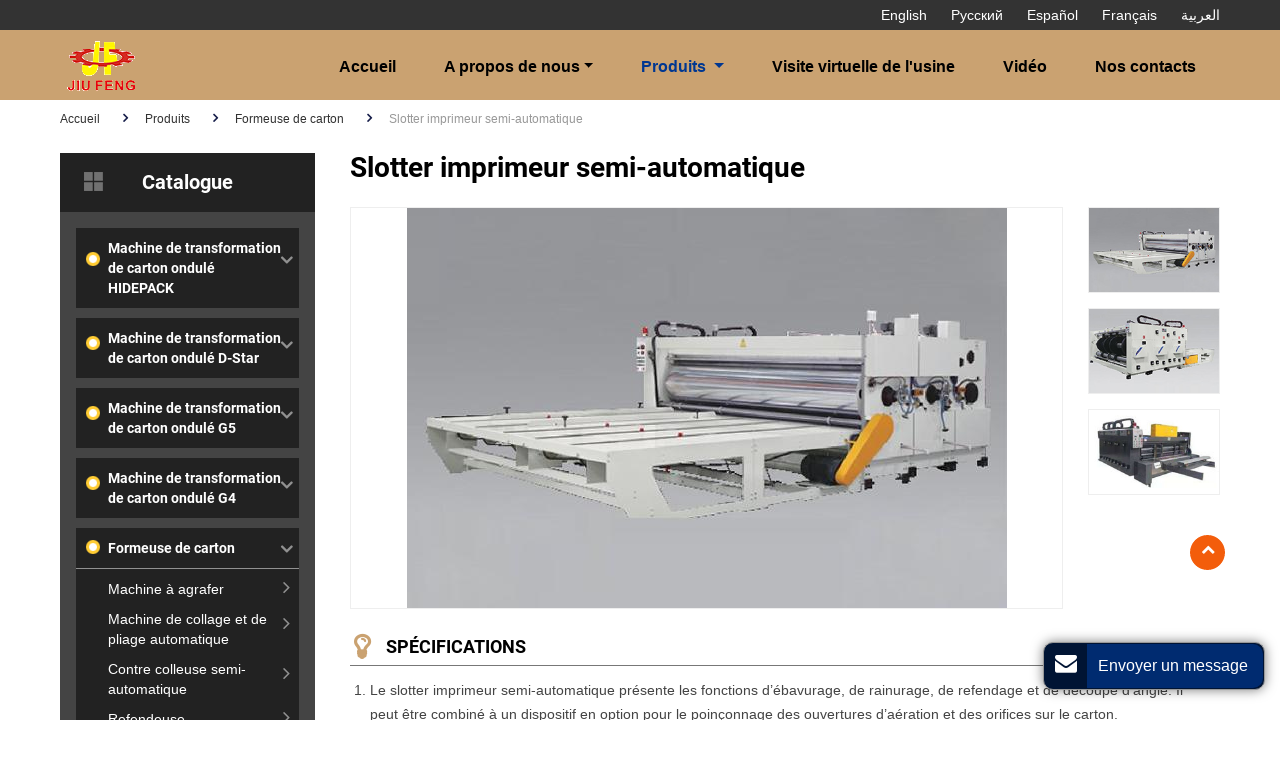

--- FILE ---
content_type: text/html
request_url: http://www.cartonbox-line.fr/5-6-semi-automatic-printer-slotter-machine.html
body_size: 6067
content:
<!doctype html>
<html lang="FR">
<head>
<meta charset="utf-8">
<meta name="viewport" content="width=device-width, initial-scale=1, shrink-to-fit=no">
<meta name="language" content="fr">
<meta name="referrer" content="always"> 
<meta name="viewport" content="width=device-width, initial-scale=1">
<meta property="og:title" content="Slotter imprimeur semi-automatique | Jiufeng" />
<meta property="og:type" content="website" />
<meta property="og:url" content="http://www.cartonbox-line.fr/5-6-semi-automatic-printer-slotter-machine.html" />
<meta property="og:description" content="Le slotter imprimeur semi-automatique présente les fonctions d’ébavurage, rainurage, refendage et découpe d’angle. Il peut être combiné à un dispositif en option pour le poinçonnage des ouvertures d’aération." />
<title>Slotter imprimeur semi-automatique | Jiufeng</title>
<meta name="keywords" content="Slotter imprimeur semi-automatique, Slotter imprimeur, Slotter imprimeur stable, Machine à rainurer et imprimer" />
<meta name="description" content="Le slotter imprimeur semi-automatique présente les fonctions d’ébavurage, rainurage, refendage et découpe d’angle. Il peut être combiné à un dispositif en option pour le poinçonnage des ouvertures d’aération." />
<link rel="alternate" type="application/rss+xml" href="sitemap.xml" />
<link rel="alternate" type="application/rss+xml" href="rss.xml" />
<link type="text/css" href="bootstrap/css/bootstrap.min.css" rel="stylesheet" />
<link type="text/css" href="css/font-awesome.min.css" rel="stylesheet" />
<link type="text/css" href="css/magnific-popup.css" rel="stylesheet" />
<link type="text/css" href="css/responsive.css" rel="stylesheet" />
<link type="text/css" href="css/slider.css" rel="stylesheet" />
<link type="text/css" href="css/mainstyle.css" rel="stylesheet" />
<meta http-equiv="x-dns-prefetch-control" content="on" />
<meta name="format-detection" content="telephone=no"> 
<link rel="dns-prefetch" href="http://etwfr6.com/" />
<link rel="stylesheet" href="http://etwvideofr5.com/js/hls/plyr.css">

<link type="text/css" href="videojs/videocss.css" rel="stylesheet"/>
<link rel="shortcut icon" href="favicon.ico">
</head>
<body>
<div class="clearfix">
<div id="header">  
<div class="header_top">
<div class="content">
<div id="etw_language"></div> 
</div>
<div class="clearfix"></div>
 </div>
<div id="headerin" class="clearfix">  
<div id="etw_logo"><a href="index.html"><img src="images/logo.png" alt="Jiufeng (International) Industry Limited" /></a> </div> 
<div class="navbar-expand-lg navbar-light pull-right navbtn">
<button class="navbar-toggler" type="button" data-toggle="collapse" data-target="#navbarSupportedContent" aria-controls="navbarSupportedContent" aria-expanded="false" aria-label="Toggle navigation"><span class="navbar-toggler-icon"></span> </button>
</div>  
<div class="top-nav">  
        <nav class="navbar navbar-expand-lg navbar-light">
          <div class="collapse navbar-collapse" id="navbarSupportedContent">
            <ul class="navbar-nav">
      <li class="nav-item"><a href="index.html" class="nav-link">Accueil</a></li>    
<li class="nav-item dropdown"><a href="about-us.html" class="nav-link dropdown-toggle" data-toggle="dropdown" role="button">A propos de nous<span class="caret"></span></a>
<ul class="dropdown-menu"> 
<li><a href="history.html" class="dropdown-item">Histoire</a> </li>
</ul>
</li>
      <li class="nav-item active dropdown"><a href="products.html" class="nav-link dropdown-toggle" data-toggle="dropdown" role="button">Produits<span class="caret"></span> </a>
                <div class="dropdown-menu" id="menu-items">
                </div>
              </li>  
<li class="nav-item"><a href="company-tour.html" class="nav-link">Visite virtuelle de l'usine</a></li>
<li class="nav-item"><a href="video.html" class="nav-link">Vidéo</a></li>  
<li class="nav-item"><a href="contact.html" class="nav-link">Nos contacts</a></li> 
            </ul>
          </div>
        </nav> 
    </div>  
    </div>
  <div class="clearfix"></div>
  </div>
  <div class="clearfix"></div>
  <div id="container">   
    <div class="content pb-5"> 
<div id="etw_producttitle" class="pt-2">
 <ul>
 <li><a href="index.html">Accueil</a></li> 
 <li><a href="products.html">Produits</a></li>
<li><a href="5-carton-making-machines.html">Formeuse de carton</a></li>
<li>Slotter imprimeur semi-automatique</li>
 </ul>
</div> 
<div class="clearfix"></div>
<div id="etw_right">
 <div itemscope="" itemtype="http://data-vocabulary.org/Product">
<div class="js-gallery-wrap">
<div itemprop="description">
<content>
<h2 itemprop="name">Slotter imprimeur semi-automatique</h2>  
<figure> 
<div class="left_pic">
<div class="left_pics">
<a href="products/5-6-semi-automatic-printer-slotter-machine_01.jpg" ><img  itemprop="image" src="products/5-6-semi-automatic-printer-slotter-machine_01.jpg"  alt="Slotter imprimeur semi-automatique" /></a>
</div>
<div class="related_pic">
<a href="products/5-6-semi-automatic-printer-slotter-machine_01.jpg"><img itemprop="image" src="products/5-6-semi-automatic-printer-slotter-machine_01s.jpg" alt="Slotter imprimeur semi-automatique" /></a>
<a href="products/5-6-semi-automatic-printer-slotter-machine_02.jpg"><img itemprop="image" src="products/5-6-semi-automatic-printer-slotter-machine_02s.jpg" alt="Slotter imprimeur semi-automatique" /></a> 
<a href="products/5-6-semi-automatic-printer-slotter-machine_03.jpg"><img itemprop="image" src="products/5-6-semi-automatic-printer-slotter-machine_03s.jpg" alt="Slotter imprimeur semi-automatique" /></a>   
</div>  
</div>
</figure>
<div class="clearfix"></div> 
<div class="smalltitle smalltitle1 pt-3">Spécifications</div> 
<ul class="item">
<li>Le slotter imprimeur semi-automatique présente les fonctions d’ébavurage, de rainurage, de refendage et de découpe d’angle. Il peut être combiné à un dispositif en option pour le poinçonnage des ouvertures d’aération et des orifices sur le carton.</li>

<li>Les positions du rouleau d’impression et de la lame de refendage peuvent être ajustées par commande électrique à 360 degrés. L’ajustement est affiché numériquement assurant une haute précision de l’enregistrement. En raison de l’impression et du rainage rapide, la machine offre une haute efficacité d’exploitation tout en évitant le gaspillage. </li>

<li>Le slotter imprimeur peut effectuer simultanément l’ajustement des quatre ensembles de lames de rainage, ce qui économise du temps et augmente la productivité.</li>

<li>Il y a un dispositif de liaison entre le dispositif de rainurage et celui de la refente qui peut être ajusté simultanément pour garantir la précision des deux positions (pas de dislocation) et ainsi réduire le gaspillage.</li>

<li>Nous pouvons utiliser des rouleaux anilox en acier en fonction des exigences du client.</li>

<li>La surface de chaque arbre est meulée par machine de meulage afin d’obtenir une plaque chromée dure et polie.</li>

<li>Lorsque le slotter imprimeur et la plateforme se séparent, les freins pneumatiques garantissent la précision de l’impression.</li>
</ul>
<div class="clearfix"></div>   

<div class="smalltitle smalltitle4">Paramètres</div> 
                 
                 
                  <div class="clear"></div>
                  <div class="table-responsive">
                    <table class="table table-hover table-striped ke-zeroborder">
                      <tr class="top">
                        <td width="60%">Modèle </td> <td>JF1424 </td> </tr> <tr><td >Surface d'impression max (mm) </td> <td >1400*2400 </td> </tr> <tr><td >Surface d'impression min (mm) </td> <td >390*600 </td> </tr> <tr><td >Format max d'alimentation (mm) </td> <td >1400*2550 </td> </tr> <tr><td >Format min d'alimentation (mm) </td> <td >600*510 </td> </tr> <tr><td >Profondeur max de la fente (mm) </td> <td >750 </td> </tr> <tr><td >Vitesse max (pcs/min) </td> <td >70 </td> </tr> <tr><td >Epaisseur du carton (mm) </td> <td >3-11 </td> </tr> </table>
                </div>
                <div class="table-responsive">
                  <table class="table table-hover table-striped ke-zeroborder">
                    <tr class="top">
                      <td width="60%">Modèle </td> <td>JF2436 </td> </tr> <tr><td >Surface d'impression max (mm) </td> <td >2400*3300 </td> </tr> <tr><td >Surface d'impression min (mm) </td> <td >510*850 </td> </tr> <tr><td >Format max d'alimentation (mm) </td> <td >2500*3500 </td> </tr> <tr><td >Format min d'alimentation (mm) </td> <td >600*510 </td> </tr> <tr><td >Profondeur max de la fente (mm) </td> <td >750 </td> </tr> <tr><td >Vitesse max (pcs/min) </td> <td >60 </td> </tr> <tr><td >Epaisseur du carton (mm) </td> <td >3-11 </td> </tr> </table>
                </div>
                <p class="pt-3">En plus de la formeuse de carton ondulé, Jiufeng fournit également le slotter imprimeur semi-automatique de haute efficacité. Notre ligne de production de caisse en carton comprend l’impression du carton ondulé, la découpe du carton, le pliage du carton et le contre collage du carton. Grâce à notre riche expérience dans le secteur, nous sommes capables de fournir aux clients des solutions de traitement de carton de haute qualité et de haute fiabilité.</p>

</content>
<div class="clearfix"></div>
<div id="tags"><div id="tags_title">Tags</div><a class="tags_1">Slotter imprimeur semi-automatique</a><a class="tags_2"> Slotter imprimeur</a><a class="tags_3"> Slotter imprimeur stable</a><a class="tags_4"> Machine à rainurer et imprimer</a></div> 
<div class="clearfix"></div>
<div class="protitle1">Autres équipements pour la production du carton ondulé</div>
<div class="other_pro"> 
                  <ul>  
                <li>
                  <ol>
                    <li class="product_img"><a href="1-1-sheet-feeder.html"><img src="products/1-1-sheet-feeder_01m.jpg" alt="Margeur automatique" /></a></li>
                    <li class="product_con"><a href="1-1-sheet-feeder.html">Margeur automatique</a>  </li>
                  </ol>
                </li>
                <li>
                  <ol>
                    <li class="product_img"><a href="1-2-flexo-printer.html"><img src="products/1-2-flexo-printer_01m.jpg" alt="Flexo Printer" /></a></li>
                    <li class="product_con"><a href="1-2-flexo-printer.html">Flexo Printer</a> </li>
                  </ol>
                </li>
                <li>
                  <ol>
                    <li class="product_img"><a href="1-3-uv-coater-dryer.html"><img src="products/1-3-uv-coater-dryer_01m.jpg" alt="Vernisseuse UV - Sécheur UV" /></a></li>
                    <li class="product_con"><a href="1-3-uv-coater-dryer.html">Vernisseuse UV - Sécheur UV</a>  </li>
                  </ol>
                </li>
                  </ul>
                </div>
</div>
</div>
</div>
</div>
 <div id="etw_sidebar">
 <div class="etw_hometitle">Catalogue</div> 
 <div class="etw_productlist">
 <ul> 
            <li><a href="1-hidepack-corrugated-box-making-machine.html">Machine de transformation de carton ondulé HIDEPACK</a></li>
            <li><a href="2-dstar-corrugated-box-making-machine.html"> Machine de transformation de carton ondulé D-Star  </a>   </li>
            <li><a href="3-g5-corrugated-box-making-machine.html"> Machine de transformation de carton ondulé G5</a>  </li>
            <li><a href="4-g4-corrugated-box-making-machine.html"> Machine de transformation de carton ondulé G4   </a>  </li>
            <li><a href="5-carton-making-machines.html"> Formeuse de carton </a> 
              <ol>
                <li><a href="5-1-carton-stitcher.html">Machine à agrafer</a></li>
                <li><a href="5-7-automatic-folder-gluer-machine.html">Machine de collage et de pliage automatique</a></li>
                <li><a href="5-2-semi-automatic-carton-gluer.html">Contre colleuse semi-automatique</a></li>
                <li><a href="5-3-blade-slitter-scorer.html">Refendeuse</a></li>
                <li><a href="5-4-rotary-slotting-creasing-machine.html">Machine de découpe et de rainage</a></li>
                <li><a href="5-5-flexographic-printing-machine.html">Machine d'impression flexo</a></li>
                <li><a href="5-8-flexo-printer-slotter.html">Slotter imprimeur flexo</a></li>
                <li><a href="5-6-semi-automatic-printer-slotter-machine.html" class="dq">Slotter imprimeur semi-automatique</a></li>
              </ol>
            </li>
          </ul> 
 </div>
<div class="clearfix"></div>
 <div id="etw_form">
              <div id="etw_set_feedback_form">
                <div class="protitle">Formulaire de demande</div>
                <div id="floatchatiframe2011"></div>
              </div>
              
 </div> 
 </div> 
    
    
    
    
    <div class="clearfix"></div> 
    </div> 
    <div class="clearfix"></div> 
    <div class="etw_bottom">
    <div class="content"> 
    <div class="bottomlogo">
    <img src="images/logo_b.png" alt="Jiufeng (International) Industry Limited" />
    <div class="companyname">Jiufeng (International) Industry Limited</div>
    </div>   
   <div class="etw_contactin">
   <p><strong>HK Office:</strong> JIUFENG INTERNATIONAL INDUSRY LIMITED<br>
    Adresse: Rooms 05-15,13A/E., South Tower, World Finance Centre, Harbour City, 17 Canton Road, Tsim Sha Tsui, Kowloon, Hong Kong.</p>
    <p><strong>Usine:</strong> JIUFENG CARTON MACHINERY CO.,LTD<br>
Adresse: 1st Kuishu Road, Xiaoxiang Management, Wanjiang Zone, Dongguan City, Guangdong Province</p>
<p>Tél.:<a href="tel:+86-769-22171998">+86-769-22171998</a><br>

</p>
    
   </div> 
   <div class="etw_productlists">
   <div class="etw_hometitle">Produits</div>
   <ul> 
   <li><a href="1-hidepack-corrugated-box-making-machine.html">Machine de transformation de carton ondulé HIDEPACK </a></li> 
   <li><a href="2-dstar-corrugated-box-making-machine.html">Machine de transformation de carton ondulé D-Star</a></li> 
   <li><a href="3-g5-corrugated-box-making-machine.html">Machine de transformation de carton ondulé G5</a></li> 
   <li><a href="4-g4-corrugated-box-making-machine.html">Machine de transformation de carton ondulé G4</a></li> 
 <li><a href="5-carton-making-machines.html">Formeuse de carton</a></li> 
   </ul>   
   </div> 
    </div>
    <div class="clearfix"></div> 
    </div> 
    <div class="clearfix"></div>   
  </div> 
  <div class="clearfix"></div>
  <div id="footer">   
        <div id="etw_footin">
   <div class="content">  
      <div id="etw_homefooter"><a href="index.html">Accueil</a> <a href="about-us.html">A propos de nous</a> <a href="products.html">Produits</a> <a href="company-tour.html">Visite virtuelle de l'usine</a> <a href="video.html">Vidéo</a>   <a href="contact.html">Nos contacts</a> </div>
  <div class="clearfix"></div>
          <div id="otherlink"></div>
          <div class="clearfix"></div>
          <div id="etw_coper">
            <coperright><a id="coper" title="Supported by ETW International Inc. USA" target="blank" href="https://www.etwinternational.com/">Supported by ETW International Inc. USA</a></coperright>
          </div>
      </div>
    </div>  
    </div>
    </div>  
<script type="text/javascript" src="http://etwfr6.com/public/static/js/jquery-1.10.0.min.js"></script> 
<script type="text/javascript">
var chat_param = new Object();
chat_param.jsqid = 19341; //计数器编号, 务必改成对应客户的计数器号
chat_param.chatid = 6511; //询盘编号, 务必改成对应客户的询盘号
chat_param.lan = 'fr'; //语言
chat_param.ShowFooterIcon = 1; //1, 文字显示方式,不等于1, 图片显示方式
chat_param.hiddenitem = 1; //隐藏部分表单项,1隐藏，0不隐 
chat_param.btncolor = "fff|000|000"; //按钮颜色(字体|背景|边框),颜色不要加#,“|”
chat_param.rssUrl = 'rss.xml'; //RSS链接, 默认为: add/rss
chat_param.sitemapUrl = 'sitemap.html'; //sitemap链接, 默认为: add/sitemap
jQuery(document).ready(function() {
jQuery.getScript('http://etwfr6.com/serverFile/chat/2015/chat.2015.js',function() {
jQuery.getScript('http://etwfr6.com/serverFile/chat/2015/top.2015.js',function() {
etw_init(chat_param);
SetInquiryForm('floatchatiframe2011', '100%', '300');
Get_Google_Analytics('UA-115402538-28');
jQuery.getScript("https://etwinternational.com/public/world/js/etwlanlist.min.js",function() {
chat_param.showimg = 0; //国旗：1:显示,0隐藏
chat_param.showdiv = "etw_language"; //显示的位置，必须是ID
ETWLanList(chat_param);
});
})
})
});
</script> 
<script type="text/javascript" src="bootstrap/js/bootstrap.min.js"></script> 
<script type="text/javascript" src="js/jquery.magnific-popup.min.js"></script>  
<script type="text/javascript" src="http://etwfr6.com/public/static/js/vue.min.js"></script>
<script type="text/javascript" src="http://etwfr6.com/public/static/js/etw_public_data.js"></script> 
<script type="text/javascript" src="http://etwfr6.com/public/static/layer/layer.js"></script> 
<script type="text/javascript" src="http://etwfr6.com/public/static/js/shield.js"></script>
<script>
ETWWebShield(chat_param);
</script><script type="text/javascript">
chat_param.width = 300; //弹出层宽度
chat_param.height = 355; //弹出层高度
Showexhdata(chat_param);
</script>  
<script type="text/javascript" src="js/comm.js"></script>  
<script type="text/javascript" src="http://etwfr6.com/public/static/js/md.js"></script> 
</body>
</html>


--- FILE ---
content_type: text/html; charset=UTF-8
request_url: https://etwinternational.com/index.php?{web/api}/get_lan&chatid=6511&jsqid=19341&callback=LanListdata
body_size: 489
content:
LanListdata({"langlist":[{"website":"cartonbox-line.com","name":"English","img":"us.jpg"},{"website":"cartonbox-line.ru","name":"\u0420\u0443\u0441\u0441\u043a\u0438\u0439","img":"ru.jpg"},{"website":"cartonbox-lines.com","name":"Espa\u00f1ol","img":"ar.gif"},{"website":"cartonbox-line.fr","name":"Fran\u00e7ais","img":"fr.jpg"},{"website":"cartonbox-line.ae","name":"\u0627\u0644\u0639\u0631\u0628\u064a\u0629","img":"ae.jpg"}]})

--- FILE ---
content_type: text/css
request_url: http://www.cartonbox-line.fr/css/responsive.css
body_size: 10309
content:
@charset "utf-8";
@font-face{font-weight:400;font-style:normal;font-family:fontawesome;src:url(//:) format("no404"),url(../font-awesome/fontawesome-webfont.woff) format("woff"),url(../font-awesome/fontawesome-webfont.ttf) format("truetype")}  


@font-face {
  font-family: 'Opensans';
  font-style: normal;
  font-weight: 500;
  src: local('Opensans Semibold'), local('Opensans-Semibold'), url(../font/opensans-semibold.woff2) format('woff2');
  unicode-range: U+0000-00FF, U+0131, U+0152-0153, U+02BB-02BC, U+02C6, U+02DA, U+02DC, U+2000-206F, U+2074, U+20AC, U+2122, U+2191, U+2193, U+2212, U+2215, U+FEFF, U+FFFD;
}


@font-face {
  font-family: 'Opensans';
  font-style: normal;
  font-weight: 700;
  src: local('Opensans Bold'), local('Opensans-Bold'), url(../font/opensans-bold.woff2) format('woff2');
  unicode-range: U+0000-00FF, U+0131, U+0152-0153, U+02BB-02BC, U+02C6, U+02DA, U+02DC, U+2000-206F, U+2074, U+20AC, U+2122, U+2191, U+2193, U+2212, U+2215, U+FEFF, U+FFFD;
}  

@font-face {
  font-family: 'Roboto';
  font-style: normal;
  font-weight: 400;
  src: local('Roboto'), local('Roboto-Regular'), url(../font/roboto-400.woff2) format('woff2');
  unicode-range: U+0000-00FF, U+0131, U+0152-0153, U+02BB-02BC, U+02C6, U+02DA, U+02DC, U+2000-206F, U+2074, U+20AC, U+2122, U+2191, U+2193, U+2212, U+2215, U+FEFF, U+FFFD;
} 

@font-face {
  font-family: 'Roboto';
  font-style: normal;
  font-weight: 700;
  src: local('Roboto Bold'), local('Roboto-Bold'), url(../font/roboto-700.woff2) format('woff2');
  unicode-range: U+0000-00FF, U+0131, U+0152-0153, U+02BB-02BC, U+02C6, U+02DA, U+02DC, U+2000-206F, U+2074, U+20AC, U+2122, U+2191, U+2193, U+2212, U+2215, U+FEFF, U+FFFD;
}


/*basic*/
img,object{max-width:100%}
img{-ms-interpolation-mode:bicubic;border:0}
*{margin:0;padding:0}
li,ol,ul{list-style:none}
strong{font-weight:700; font-size:0.875rem; color:#474747}
p{margin:0;padding:0 0 0.875rem}
a.links{color:#01538d; font-style:italic; text-decoration:underline;}
a.links:hover{text-decoration:none;} 
a.links1{padding-left:0.2rem; text-decoration:underline; color:#9bc150;}

body{font-family:Arial, Helvetica, sans-serif; color:#444; font-size:0.875rem;  line-height:1.4rem;  font-weight:400;}
hr{border-top:1px #eee solid; margin:2rem 0 2rem 0}
.table{margin:5px 0 0;width:100%; margin-bottom:0.75rem;}
.table-responsive{margin:0.5rem 0 0 0}
table,td{border:1px solid #999!important;}
.table>tbody>tr{background-color:#fff}
.table>tbody>tr.top td{ background:#caa271 !important; color:#fff; font-weight:bold}
.table>tbody>tr:nth-of-type(odd){background-color:#fff}
.table-hover>tbody>tr:hover,.table>tbody>tr:nth-of-type(odd):hover{background-color:#fff}  
.table>tbody>tr>td{vertical-align:middle;padding:10px;font-size:14px;line-height:22px;  color:#474747}   
h2,.etw_hometitle{padding:0;font-size:1.75rem; line-height:1.875rem; color:#000;  margin:0 0  1.5rem 0; font-family: 'Roboto';  font-weight: 700;}   
.etw_hometitle{ margin-bottom:0}
h3{font-size:1rem; color:#999; padding:0; margin:-1rem 0 1rem 0; }

inquiry,u.inquiry{text-decoration: none; color:#666;}
u.inquiry:after{content:"INQUIRY"; display:inline-block;background:#666; color:#fff;text-align: center;line-height: 1;padding:4px 10px;font-size:12px;  float:left; width:75px}
u.inquiry:hover:after{background:#ba0411; color:#fff;} 
#etw_top{position:fixed;width:35px;height:35px;right:55px;bottom:150px;text-align:center; background:#f35d0b;z-index:100;cursor:pointer; color:#fff; font-weight:700; line-height:28px; border-radius:50%}
#etw_top a{color:#fff} 
#etw_top:hover{transition:all ease-in-out .3s;-moz-transition:all ease-in-out .3s;-webkit-transition:all ease-in-out .3s;-o-transition:all ease-in-out .3s;-ms-transition:all ease-in-out .3s;background:#174277; }  

.textcenter{ display:block; width:85%; margin:0 auto; text-align:center; padding-bottom:1.5rem}
.brief{ width:100%; color:#888; font-size:0.875rem; line-height:1.25rem;}

/*头部*/
#header{width:100%;position:fixed; top:0; right:0; left:0; z-index:10; margin:0 auto; background:#caa271;}  
#headerin{width:100%; margin:0px auto; max-width:1160px;}    
.header_top{ width:100%; height:auto; background:#333; overflow:hidden}
#etw_logo{ width:80px; height:70px; float:left; }  
.navbtn{margin-top:1rem;} 

#etw_language{float:right; width:auto; min-height:30px; text-align:right; margin:0} 
#etw_language .dropdown-item{display:inline-block;width:auto; font-size:0.875rem; line-height:30px; padding:0 0 0 1.5rem; color:#fff; min-width:auto !important; font-weight:300;}
#etw_language .dropdown-item:hover{color:#caa271; text-decoration:underline; background:none}
 
.top-nav{width:auto; float:right; padding-top:1.6rem}
.navbar{padding:0;}
.navbar-collapse{justify-content:flex-end;}  
.navbar-light .navbar-nav .nav-link{color:#000; font-size:1rem; display:inline-block; line-height:1.25rem; padding:0 1.5rem; font-weight:bold;}  
.navbar-light .navbar-nav .active .nav-link,.navbar-light .navbar-nav .nav-link:hover{color:#003791; background:none;}   
.navbar-light .navbar-nav .dropdown-item{font-size:0.9375rem; line-height:1.125rem} 
.navbar-light .navbar-nav .dropdown-menu{ margin:0 !important}
.navbar-light .navbar-nav  .dropdown-menus .dropdown-item{font-weight:300;} 
.navbar-light .navbar-nav  .dropdown-menu li a{ display:block; padding:0.3rem 0 0.3rem 1.5rem; font-size:0.8135rem;}
.navbar-light .navbar-nav .dropdown-menu li a.dq,.navbar-light .navbar-nav .dropdown-menu li a:hover{ color:#003791; background:none !important; text-decoration:underline;}
.navbar-light .navbar-nav  .dropdown-menu li ol li .dropdown-item{font-weight:300 !important; padding-left:2.5rem} 
.dropdown-item{white-space:normal; min-width:16rem;} 
#menu-items{ margin:0 !important;width:800px; left:-300px}
#menu-items li a{ font-size:14px; color:#666; line-height:20px; padding:8px 12px 2px 12px;font-weight:700; clear:both;}
#menu-items li ol a:before{ content:"\f105";font-family:fontawesome; position:absolute; left:12px; }
#menu-items li ol a{ font-size:13px; color:#888; position:relative; padding:4px 15px 4px 20px; line-height:16px; display:block; font-weight:100;}


/*首页附加样式*/
#etw_banner{position: relative; width:100%; margin:0 auto; text-align:center;}
#etw_banner img{width:auto; text-align:center; margin:0 auto;}  
#etw_banner .banner_txt{width:100%; position:absolute; right:0; left:0; margin:0 auto;top:9px; max-width:1160px;text-align:left;}     
#etw_banner .banner_txt span{width:55%;font-size:1.8rem; color:#fff; line-height:2.6rem; float:left; font-weight:700; font-family: 'Opensans';} 
#etw_banner .banner_txt1{width:100%; position:absolute; right:0; left:0; margin:0 auto; max-width:1160px;text-align:left;}
#etw_banner .banner_txt1 img{ width:140px; height:140px; position:absolute; right:100px; bottom:-50px;}

.owl-carousel .owl-wrapper:after {content:".";display:block;clear:both;visibility:hidden;line-height:0;height:0;}
.owl-carousel {display:none;position:relative;width:100%;-ms-touch-action:pan-y;}
.owl-carousel .owl-wrapper {display:none;position:relative;-webkit-transform:translate3d(0,0,0);}
.owl-carousel .owl-wrapper-outer {overflow:hidden;position:relative;width:100%;clear:both;}
.owl-carousel .owl-wrapper-outer.autoHeight {-webkit-transition:height 0.5s ease-in-out;-moz-transition:height 0.5s ease-in-out;-ms-transition:height 0.5s ease-in-out;-o-transition:height 0.5s ease-in-out;transition:height 0.5s ease-in-out;}
.owl-carousel .owl-item {float:left;}
.owl-controls .owl-buttons div,.owl-controls .owl-page {cursor:pointer;}
.owl-controls {-webkit-user-select:none;-khtml-user-select:none;-moz-user-select:none;-ms-user-select:none;user-select:none;-webkit-tap-highlight-color:transparent;}
.grabbing {cursor:url(../images/grabbing.png) 8 8,move;}
.owl-carousel .owl-item,.owl-carousel .owl-wrapper {-webkit-backface-visibility:hidden;-moz-backface-visibility:hidden;-ms-backface-visibility:hidden;-webkit-transform:translate3d(0,0,0);-moz-transform:translate3d(0,0,0);-ms-transform:translate3d(0,0,0);}
.owl-one {float:none;margin:0 auto;width:100%;max-width:1052px;position:relative;}
.owl-theme .owl-controls {width:100%;text-align:center;}
.owl-theme .owl-controls .owl-buttons {display:block;width:100%;height:100%;}
.owl-theme .owl-controls .owl-buttons div {position:absolute;display:inline-block;display:block;width:45px;height:45px;zoom:1;top:33%;filter:Alpha(Opacity=50);}
.owl-theme .owl-controls .owl-buttons div.owl-prev {left:0;}
.owl-theme .owl-controls .owl-buttons div.owl-prev:before {position:absolute;content:"\f104";width:12px;height:21px;left:-2.5rem;top:15%;font-family:fontawesome;font-size:2.5rem;font-weight:bold;}
.owl-theme .owl-controls .owl-buttons div.owl-next {right:0;}
.owl-theme .owl-controls .owl-buttons div.owl-next:before {position:absolute;content:"\f105";width:12px;height:21px;right:-2.5rem;top:15%;font-family:fontawesome;font-size:2.5rem;font-weight:bold;}
.owl-theme .owl-controls.clickable .owl-buttons div:hover {text-decoration:none;opacity:0.6;filter:Alpha(Opacity=100);}
.owl-theme .owl-controls .owl-page {display:inline-block;zoom:1;}
.owl-theme .owl-controls .owl-page span {display:block;margin:5px 7px;width:12px;height:12px;-webkit-border-radius:20px;-moz-border-radius:20px;border-radius:20px;background:#869791;opacity:0.5;filter:Alpha(Opacity=50);}
.owl-theme .owl-controls .owl-page.active span,.owl-theme .owl-controls.clickable .owl-page:hover span {opacity:1;filter:Alpha(Opacity=100);}
.owl-theme .owl-controls .owl-page span.owl-numbers {padding:2px 10px;width:auto;height:auto;-webkit-border-radius:30px;-moz-border-radius:30px;border-radius:30px;color:#fff;font-size:12px;}
.owl-item.loading {min-height:150px;background:url(../images/AjaxLoader.gif) no-repeat center center;}
.owl-pagination {display:none;}
.owl-one .item {width:98%;margin:3px auto 3px;float:left;}
.owl-one .item a:hover .about_title {color:#da251c;}
.owl-one .item img {width:auto;height:auto;text-align:center;}
.owl-one .item .buttons a {padding:0;}
.action {position:relative;overflow:hidden;height:auto;width:100%;}
.owl-one .item img:hover {opacity:0.7;}
.etw_homevideo{width:100%; height:auto; background:#caa271; overflow:hidden; padding:2rem 0 2.75rem 0}
.etw_homevideo a span{ color:#000; font-size:1rem; text-align:center; padding:.5rem 0; display:block}
.company{ width:100%; height:auto; background:#333; overflow:hidden; padding:2rem 0 2.75rem 0}
.company img{ width:33%; float:right; margin-top:0.5rem}
.company h2{ display:block; color:#fff; font-size:1.375rem;  font-weight:700; font-family: 'Opensans'; padding:0 0 0.875rem 0; margin:0; text-transform:uppercase}
.company_txt{ width:64%; float:left; color:#fff; font-size:0.875rem; line-height:1.25rem}
.company_txt .more a{ display:inline-block; width:auto; padding:0.3rem 1.5rem;text-transform:uppercase;  border:1px #fff solid; border-radius:5px; text-align:center; color:#fff; font-size:0.875rem}
.company_txt .more a:hover{ background:#caa271; border:1px #caa271 solid; color:#000}


.etw_mainproducts .etw_hometitle,.etw_homevideo .etw_hometitle{ display:block; color:#333; text-align:center; font-size:1.5rem; line-height:2rem; margin-bottom:1rem;  text-transform:uppercase; font-weight:700; font-family: 'Opensans';}
.etw_mainproducts{ width:100%; margin:0 auto; padding:2rem 0}
.etw_mainproducts1{ padding:0 0 1rem 0}
.etw_mainproducts ul{ width:100%; display:flex; flex-wrap:wrap}
.etw_mainproducts ul>li{ width:32%; margin:0 2% 1.875rem 0}
.etw_mainproducts ul>li:nth-child(3n){ margin-right:0}
.etw_mainproducts ul>li>ol{ width:100%;}
.etw_mainproducts ul>li>ol>li.product_img{ width:100%;}
.etw_mainproducts ul>li>ol>li.product_img img{ width:100%}
.etw_mainproducts ul>li>ol>li.product_con{ width:100%;}
.etw_mainproducts ul>li>ol>li.product_con a{ display:block; border-top:1px #ccc solid; color:#333; font-size:0.875rem; line-height:1rem; padding:0.75rem 0 0.5rem 0;  font-weight:700}
.etw_mainproducts ul>li>ol>li.product_con span{ display:block; color:#666; font-size:0.875rem; line-height:1.1875rem;}
.etw_mainproducts ul>li>ol>li.product_con a:hover{ color:#caa271;border-top:1px #caa271 solid}  
.etw_mainproducts ul>li>ol>li.product_con .more a{ display:inline-block; color:#000; font-size:0.8325rem; background:#caa271; line-height:1.25rem; padding:0.5rem 2.5rem 0.4rem 1rem; margin-top:0.75rem; border:none; font-weight:normal; text-transform:uppercase; position:relative}
.etw_mainproducts ul>li>ol>li.product_con .more a:before{ position:absolute; content:"\f0fe"; font-size:0.875rem; color:#000; font-family:fontawesome; right:1rem; top:0.5rem;}
.etw_mainproducts ul>li>ol>li.product_con .more a:hover{background:#000} 
.etw_mainproducts ul>li>ol>li.product_con .more a:hover,.etw_mainproducts ul>li>ol>li.product_con .more a:hover:before{ color:#caa271} 

 
.etw_bottom{ width:100%; background:#efefef; padding:3rem 0;} 
.bottomlogo{ width:20%; float:left; text-align:center; padding-right:5% } 
.bottomlogo img{ width:auto; margin:0.75rem auto 0;} 
.companyname{ display:block; color:#333; font-size:0.875rem; font-weight:400; font-family: 'Roboto'; margin-top:1.5rem; line-height:1.25rem}

.etw_contactin{ width:47%; padding:0 7%; float:left; border-left:1px #333 solid; border-right:1px #333 solid; color:#333; font-size:0.875rem; line-height:1.25rem;  font-family: 'Roboto'; font-weight:400}
.etw_contactin strong{ color:#333; font-weight:700;  font-family: 'Roboto';}
.etw_contactin a{ color:#333}
.etw_contactin a:hover{ color:#caa271; text-decoration:underline} 

.etw_productlists .etw_hometitle{ display:block; color:#333; font-size:1.125rem; font-weight:700;font-family: 'Roboto'; line-height:1.25rem; padding-bottom:1rem; margin:0}
.etw_productlists{ width:28%; float:right}  
.etw_productlists ul{ width:100%; display:flex; flex-wrap:wrap}
.etw_productlists ul>li{ width:100%} 
.etw_productlists ul>li>a{ display:block; line-height:1.125rem; color:#333; font-size:0.875rem; padding:0 0 0.75rem 0;font-weight:400;  font-family: 'Roboto';}
.etw_productlists ul>li>a:hover{color:#caa271; text-decoration:underline}  

 
/*container*/
#container{ width:100%; margin:0 auto; margin-top:100px; }  
.topbg{ width:100%; background:url(../images/headerbg.jpg) top repeat-x; height:8px; overflow:hidden}
.content{width:94%;  max-width:1160px; margin:0 auto;} 
#etw_right{ width:75%; float:right;} 
#etw_sidebar{ width:22%; float:left; background:#222; } 
#etw_sidebar .etw_hometitle{ display:block; color:#fff; text-align:center; font-size:1.25rem; font-weight:400; padding:0.9rem 0 ; position:relative; font-weight:700;  font-family: 'Roboto'; margin:0}
#etw_sidebar .etw_hometitle:before{ position:absolute; content:""; width:29px; height:19px; background:url(../images/lei.png) no-repeat; left:1.5rem; top:19px;}

.etw_productlist{ width:100%; float:left; background:#444; padding:1rem 1rem 0 1rem}
.etw_productlist ul,.etw_productlist ul li,.etw_productlist ul li ol li,.etw_productlist ul li ol li{ width:100%; float:left}
.etw_productlist>ul>li{ background:#222; margin-bottom:10px;}
.etw_productlist>ul>li>a{ display:block; font-size:0.875rem; color:#fff; line-height:1.25rem; padding:10px 1rem 10px 2rem;  font-weight:700;  font-family: 'Roboto'; position:relative} 
.etw_productlist>ul>li>a:before{ position:absolute; content:""; width:18px; height:18px; background:url(../images/biao.png) no-repeat; left:0.6rem; top:30%}
.etw_productlist>ul>li>a:after{ position:absolute; content:"\f107"; right:0.4rem; top:28%; color:#919191; font-size:1.25rem; font-family:fontawesome}
.etw_productlist>ul>li>ol{border-top:1px #919191 solid; float:left; padding-bottom:15px}
.etw_productlist>ul>li>ol>li>a{ font-size:0.875rem; color:#fff; line-height:1.25rem; padding:10px 1.5rem 0 2rem; display:block; font-weight:500; position:relative}
.etw_productlist>ul>li>ol>li>a:after{ position:absolute; content:"\f105"; right:0.6rem; top:28%; color:#919191; font-size:1.25rem; font-family:fontawesome}
.etw_productlist ul li a:hover,.etw_productlist ul li a.dq{color:#dfb933;}
 
 

/*快速导航*/ 
#etw_producttitle{margin:0; height:auto; color:#999; line-height:1.25rem; font-size:0.75rem; padding:0 0 0.5rem 0;}
#etw_producttitle ol{ width:100%; margin-bottom:0}
#etw_producttitle a{color:#333; padding-right:15px}
#etw_producttitle li{display:inline-block}
#etw_producttitle li+li::before{padding:0 5px;color:#161d49;content:"\f105"; font-size:14px; font-weight:bold; font-family:fontawesome; margin-right:12px;}
#etw_producttitle a:hover{color:#d0191e}
#etw_instruction{width:100%;height:auto;} 



/*其他公用样式*/ 
.smalltitle{font-size:1.125rem; font-weight:700;  font-family: 'Roboto'; text-transform:uppercase;display: block; color: #000; line-height: 1.25rem; padding:1.125rem 0 0.5rem 2.25rem; border-bottom:1px #777 solid; margin-bottom:0.75rem; position:relative} 
.smalltitle:before{ position:absolute; content:"\f0a1"; color:#caa271; font-size:1.5rem; left:0.25rem; top:1rem; font-family:fontawesome}  
.smalltitle1:before{ content:"\f0eb"; font-size:1.75rem;}
.smalltitle2:before{ content:"\f009"; font-size:1.35rem; top:1.125rem}
.smalltitle3:before{ content:"\f079"; font-size:1.5rem;}
.smalltitle4:before{ content:"\f0ce"; font-size:1.5rem;}

.protitle2{font-size:1.25rem; line-height:1.125rem; display:inline-block; font-weight:700;  font-family: 'Roboto'; color:#000; margin-top:0.75rem; position:relative}
.protitle2:before{ position:absolute; content:""; width:7px; height:7px; background:#caa271; right:-1rem; bottom:0rem}

.protitle1{font-size:1.125rem; line-height:1.125rem; margin:0 0 20px;position:relative;width:100%;overflow:hidden;clear:both;padding:0 0 10px 30px; font-weight:700;  font-family: 'Roboto';}
.protitle1 span{display:block;font-size:14px;color:#caa271; font-weight:400; padding-top:0.3rem;}
.protitle1:after,.protitle1:before{content:"";position:absolute;left:0;top:2px;background:#caa271;width:16px;height:16px;z-index:2}
.protitle1:after{background:#666;top:5px;left:3px;z-index:1}
.protitle1 a{color:#333;}
.protitle1 a:hover,.protitle1 a:hover span{color:#caa271}

.explain{ display:block; font-size:1rem; font-weight:700;  font-family: 'Roboto'; margin-bottom:1.5rem}
 
 
ul.item{width:97%; margin-bottom:1.5rem; float:none; }
ul.item li{list-style: decimal;margin:4px 0 12px 20px; line-height:24px;width:97%; float:none} 
ul.item li.last{margin-left:22px;} 
ul.item li ol{display:block; width:100%; margin:4px 0 3px 0; padding-left:0; color:#474747;  line-height:20px;}

.proitem{ float:none; width:auto;  margin-bottom:0.5rem}
.proitem>li{width:100%; line-height:1.35rem; padding:2px 0 10px 1.25rem; position:relative; }
.proitem>li::before{position:absolute; content:"";  left:0; top:8px; background:#ccc; width:6px; height:6px; border-radius:50%}
.proitem>li span{ display:block; font-size:1rem; padding:0 0 0.3rem 0; color:#333}  
 
 
.protitle{ display:block; width:100%; margin:0.5rem 0; font-size:1.125rem; line-height:1.35rem; color:#000; font-weight:bold; border-bottom:1px #333 solid; padding:0 0 0.75rem 2.25rem; margin-bottom:0.75rem; position:relative}  
.protitle:before{ position:absolute; content:"\f003"; color:#000; font-size:1.5rem; font-family:fontawesome; left:0; top:0} 


.con_all{ width:auto; float:left; color:#fff; font-size:0.8125rem; padding:0.2rem 1.5rem 0.1rem 1.5rem; background:#333; margin-top:0.5rem}
.con_all a{ color:#fff; line-height:1.25rem;}
.con_all:hover{ background:#f00} 
 

.etw_products{width:100%; height:auto; float:left}
.etw_products>ul{width:100%; display:flex; flex-wrap:wrap; margin-bottom:0}
.etw_products>ul>li{width:23%;  margin:1rem 2.3% 0.5rem 0}  
.etw_products>ul>li:nth-child(4n){ margin-right:0}
.etw_products>ul>li .product_img{width:100%; text-align:center} 
.etw_products>ul>li .product_img img{width:100%;}  
.etw_products>ul>li .product_img img:hover{ opacity:.6} 
.etw_products>ul>li .product_con{width:100%;}  
.etw_products>ul>li .product_con a{color:#ba0411; font-size:1.125rem; font-weight:bold; line-height:1.5rem;display: block; padding:0.5rem 0 0.75rem 0;}
.etw_products>ul>li .product_con a span{ display:block;font-size:1rem; color:#333;}
.etw_products>ul>li .product_con>span{ display:block; color:#777; line-height:1.125rem; font-size:0.8325rem; padding-right:3%}
.etw_products>ul>li .product_con a:hover{ color:#000;}
.etw_products>ul>li .product_con a.more{ display:inline-block; color:#ba0411; font-size:0.75rem; font-weight:normal; padding:0;}

 
.etw_products1{ width:100%; margin:0 auto;}
.etw_products1 ul{ width:100%; float:left;}
.etw_products1 ul>li{ width:100%; float:left; margin:0.8rem 0 2rem 0; clear:both}
.etw_products1 ul>li>ol,.etw_products1>ul>li>ol>li{ width:100%}
.etw_products1 ul>li>ol>li.product_img{ width:35%; text-align:center; float:left} 
.etw_products1 ul>li>ol>li.product_con{ width:65%; height:auto; float:right;}
.etw_products1 ul>li:nth-child(2n)>ol>li.product_img{float:right;}
.etw_products1 ul>li:nth-child(2n)>ol>li.product_con{float:left; text-align:right} 
.etw_products1 ul>li>ol>li.product_con a{ display:block; font-size:1.25rem; line-height:1.7rem; color:#333; padding:2rem 0 0.5rem 0; font-weight:700; }
.etw_products1 ul>li>ol>li.product_con span{ display:block; font-size:0.875rem; color:#777; line-height:1.25rem}
.etw_products1 ul>li>ol>li.product_con .more a{ display:block; color:#ba0411; font-size:0.8125rem; font-weight:700; padding:0.8rem 0 0 0; text-transform:none}  
.etw_products1 ul>li>ol>li.product_con a:hover{ color:#ba0411; text-decoration:underline}
 

.img_center,.img_center1{width:100%;clear:both;margin:0.5rem auto 1.5rem auto;text-align:center; }  
.img_center img{ width:auto;  margin:1.5rem 0 1rem}
.img_center1{ margin-bottom:0.4rem; position:relative}
.img_center1 img{ width:100%; border:1px #dedede solid}
.img_center1 span{ display:block; width:100%; padding:2rem 3rem; color:#b78c0f; font-size:1.5rem; font-weight:700; position:absolute; left:0; bottom:0; background:rgba(0,0,0,.4)}
.img_left,.img_right{width:45%;float:right; margin:5px 0 14px 4%; text-align:center;}
.img_right{ box-shadow:10px 10px 0px #f8f8f8}
.img_left{float:left;margin:5px 3% 20px 0;width:38%}
.sswidth{width:20%; min-width:150px;}
.swidth{width:20%; margin-left:1.5rem}
.smwidth{width:32%; margin-top:8px}
.mswidth{width:32%; } 
.mwidth{width:38%; margin:0 0 5px 4%}
.img_left img,.img_right img{display:block; width:100%; border:1px #eee solid}
.noborder img{ border:none}

.etw_photo{margin:0 0 0.5rem 0;width:100%;height:auto;} 
.etw_photo ul{display:flex;width:100%;height:auto; flex-flow: wrap;}
.etw_photo ul li{display:block;margin:0 2% 15px 0;text-align:center;}
.etw_photo ul li img{display:block; width:100%; border:1px #eee solid; position: relative; margin-bottom:0} 
.etw_pic3 ul.pack li{ width:30%; margin-right:5%; background:#eee} 
.etw_pic3 ul.pack li span{ display:block;  font-size:0.875rem; color:#333; line-height:1.125rem; padding:0.5rem 0 0.75rem 1rem; text-align:center}
.etw_photo ul li a{color:#333;}
.etw_photo ul li span{display:block; font-size:0.875rem; line-height:1.25rem; padding:0.5rem 1.5rem 0.5rem 0; text-align:left} 
.etw_photo ul li p{display:block;}
.etw_pic2 ul,.etw_pic3 ul,.etw_pic4 ul,.etw_pic5 ul,.etw_pic6 ul{margin:0}
.etw_pic2 ul li{width:49%}
.etw_pic3 ul li{width:32%}
.etw_pic4 ul li{width:23.5%}
.etw_pic5 ul li{width:18.4%;font-size:12px;}
.etw_pic6 ul li{width:15%;font-size:12px;}
.etw_pic2 ul li:nth-child(2n),.etw_pic3 ul li:nth-child(3n),.etw_pic4 ul li:nth-child(4n),.etw_pic5 ul li:nth-child(5n),.etw_pic6 ul li:nth-child(6n){margin-right:0}
.etw_pic2 ul li:nth-child(2n+1),.etw_pic3 ul li:nth-child(3n+1),.etw_pic4 ul li:nth-child(4n+1),.etw_pic5 ul li:nth-child(5n+1),.etw_pic6 ul li:nth-child(6n+1){clear:both;}
figure{margin:0}
b{ color:#555; font-size:1rem;}


 
.left_pic{width:100%; height:auto; float:left; margin:0 0 12px 0}
.left_pics{width:82%; height:auto; float:left; border:1px #eee solid; text-align:center} 
.left_pics img{width:auto; margin:0 auto}
.left_pics a{cursor:default} 
.related_pic{width:15.2%; height:auto; float:right;  text-align:center}
.related_pic a{width:100%; height:auto; float:left; margin:0 0 15px 0; display:block; text-align:center; color:#666; font-size:12px; border:1px #eee solid}
.related_pic a img{width:100%; }  

#etw_set_feedback_form{overflow:hidden;height:auto;width:70%; float:left; padding:0.5rem 0 1.2rem 0; margin: 0}
#etw_form_title{text-align:left;color:#333;font-size:1.2rem;padding:0px;position: relative; font-weight: bold;}
#floatchatiframe2011{margin: 0 -15px;}
#etw_form_title span{padding-right:5px}
#etw_form{width:100%; background:#caa271; overflow:hidden; border-top:25px #fff solid; padding:1rem}
#etw_form  #etw_set_feedback_form{width:100%;padding:0!important;} 
#etw_form p{ font-size:0.75rem; line-height:1rem; color:#888; padding-top:0.6rem}
 

.othertitle{font-size: 1.5rem; padding:0.5rem 0; display:block; font-weight:700; color:#d0191e; text-align:center;}  
.other_pro{width:100%;margin:0;overflow:hidden;}
.other_pro ul{ width:100%; display:flex; flex-wrap:wrap}
.other_pro ul>li{width:31.3%;margin:0 3% 0 0;overflow:hidden}
.other_pro ul li:nth-child(3n){margin-right:0}
.other_pro ul li ol{width:100%}
.other_pro ul li ol li.product_img{width:100%}
.other_pro ul li ol li.product_img img{width:100%;border:1px solid #eee} 
.other_pro ul li ol li.product_con{width:100%;margin:0 auto;line-height:18px;text-align:center}
.other_pro ul li ol li.product_con a{color:#151515;display:block;line-height:1.125rem;padding:10px 2px 0 2px; font-size:0.875rem}
.other_pro ul li ol:hover li.product_con a{text-decoration:underline}


.history_date-list{ width:100%}
.history_date-list li{ width:50%; float:right; border-left:1px solid #CCC;box-sizing:border-box;cursor:pointer; padding:3rem 0 5rem 1.5rem;position:relative;height:auto; clear:both; text-align:left}
.history_date-list li:nth-child(2n){width:50%; float:left; border-right:1px solid #CCC; border-left:none; text-align:right; padding:3rem 1.5rem 5rem 0;}  
.history_date-list li span{display: block; font-size:1.25rem; font-weight:700; margin-left:0; width:100px; height:40px; line-height:40px;text-align: center;border-radius:25px;background: #eee; margin-bottom:15px; position:absolute;top:0;left:-50px; border:1px #999 solid} 
.history_date-list li:nth-child(2n) span{ right:-50px; left:auto}
.history_date-list li:hover span{ background:#caa271; color:#fff}
.history_date-list li p{position:relative;display:block; margin:0; padding:20px 0;}  
.history_date-list li p:before{ position:absolute; content:""; top:28px; left:-31px; width:13px; height:13px; background:#000; transform:rotate(45deg);   -ms-transform:rotate(45deg);    -moz-transform:rotate(45deg);    -webkit-transform:rotate(45deg); }  
.history_date-list li:nth-child(2n)  p:before{ top:28px; left:auto; right:-31px;} 

.etw_hometitle1{ border-top:25px #fff solid}


.videoall{ padding-bottom:20px; overflow:hidden;}
.videoall ul li{width:49%;float:left;margin:15px 2% 5px 0;}
.videoall ul li a{display:block;text-align:center; line-height:18px; font-size:14px;color: #555}
.videoall ul li:nth-child(2n){margin:15px 0px 5px;margin-right: 0}
.videoall ul li:nth-child(2n+1){clear: both;}
.videoall ul li a span{display:block;margin-bottom:10px;}
.videoall ul li a span{border:1px solid #999;display:block;position:relative;color:#fff;font-size:26px;}
.videoall ul li a span:before{border-radius:50%;font-family:fontawesome;top:50%;left:50%;transform:translate(-50%,-50%);position:absolute;content:"\f04b";width:50px;height:50px;padding:15px 0 0 7px; color:#e40018; background:#fff}
.videoall ul li a span:hover:before{background:#e40018;color: #fff;}

.bavideo {width: 100%;margin: 0 auto; position: relative;}
 

/*底部*/
#footer{width:100%;height:auto;  background:#caa271; padding-bottom:1rem}
#etw_footin{margin:0 auto;width:94%;text-align:center; max-width:1160px;} 
#etw_homefooter{height:auto;padding-top:1rem;  text-align:center; position:relative; width: 100%;padding-bottom: 1rem}
#etw_homefooter .content{padding: 0}
#etw_homefooter a{padding:0 1rem;color:#000; margin:0px;position:relative;font-size:0.875rem;}
#etw_homefooter a:hover{color:#cc0033; text-decoration:none;}
#etw_coper a{ display:block;color:#666; margin-top:0.5rem;font-size:0.875rem;  font-size:0.75rem;}
#otherlink{clear:both;width:100%;height:auto; display:block}
#otherlink a{color:#666; font-size:0.75rem; display:inline-block;padding:1.5rem 0.3rem 0 0.3rem; margin-right:0.875rem;}
#otherlink a span{opacity:.5;position:relative;top:0;font-size:0.875rem;}
#otherlink a:hover{color:#000; text-decoration: none;}
#otherlink a:hover span{opacity:1;top:-3px;transition:all .3s ease-in-out} 


/*tags*/
#tags{ padding-bottom:1.5rem}
#tags_title{ display:block; color:#333; font-size:1rem; font-weight:600; line-height:25px; text-align:left; padding:10px 0 0 0;} 
#tags>a{ padding: 0 10px 0 0; margin:0 5px 3px 0;color:#777;display:inline-block;line-height:16px;font-size:13px; }
.etw_products_tags{ width:100%; height:auto; overflow:hidden;}
.etw_products_tags ul{ width:100%; display:flex; flex-wrap:wrap}
.etw_products_tags ul>li{ width:23%; margin:0 2.6% 2% 0;}
.etw_products_tags ul>li:nth-child(4n){ margin-right:0}
.etw_products_tags ul li ol,.etw_products_tags ul li ol li{ width:100%;}
.etw_products_tags ul li ol li.product_img,.etw_products_tags ul li ol li.product_con{ width:100%;}
.etw_products_tags ul li ol li.product_img{ text-align:center; transition:.3s; padding:3px; border:1px solid #eee; box-shadow:0 0 8px #ddd;} 
.etw_products_tags ul li:hover ol li.product_img{ border-color:#0c3b64;}
.etw_products_tags ul li ol li.product_img a img{height:150px}
.etw_products_tags ul li ol li.product_con a{ color:#888; line-height:18px; display:block; text-align:center; margin:12px 0; font-size:14px;}
.etw_products_tags ul li:hover ol li.product_con a{ color:#d2000d;}


/*引用sitemap样式*/
#etw_map{width:100%;margin:0 auto}
#etw_map .name{width:100%;color:#06c;background:#eee;margin-top:6px;height:20px;line-height:20px;display:block;margin-bottom:4px}
#etw_map a{color:#333;text-decoration:underline;width:100%;display:block;margin-top:5px}
#etw_map a:hover{text-decoration:none}
#etw_map .name a{color:#1d3154;margin:0;font-weight:700;text-decoration:none}
#etw_map .name a:hover{text-decoration:underline}
#etw_map .list_m{ width:100%; height:auto; margin-bottom:15px; overflow:hidden}
#etw_map .list_m a{ width:50%; display:block; float:left; color:#888; text-decoration:none; line-height:20px; padding:5px 0; padding-left:12px;}
#etw_map .list_m a:nth-child(2n+1){ clear:both}
#etw_map .list_m a:hover{text-decoration:underline; color:#0c3b64}
#etw_map a.subname{ width:100%; display:block; text-decoration:underline;padding-left:0px;} 
        
 
@media (max-width: 1500px) {    
}

@media (max-width: 1199.98px) {  
#etw_homefooter a{ font-size:0.8135rem}  
#etw_banner .banner_txt{ bottom:20%; }
#etw_banner .banner_txt span{ width:80%}
.navbar-light .navbar-nav .nav-link{ padding:0 1rem}
}

@media (max-width: 991.98px) { 
#etw_logo{ margin-left:1rem} 
.top-nav{ width:100%; padding-top:0; background:#f5f5f5}
.navbar-nav{ background:none}
.navbar-light .nav-item{ text-align:left; padding:0}
.navbar-light .navbar-nav .nav-link{padding:0.5rem 1.4rem 0.3rem 1rem; line-height: 1.5rem; display:block; color:#333; margin:0}
.navbar-light .navbar-nav .active .nav-link,.navbar-light .navbar-nav .nav-link:hover{border-bottom:none;}
.navbar-light .navbar-nav .nav-link:before{ display:none !important}
.navbar-nav .dropdown-menu{ border:none; border-radius:0; margin-top:-1px;}
.navbar{padding:0.05rem 0rem 0;} 
.navbtn{margin:1rem 1rem 0 0} 
#container{margin-top:0;} 
#header{position:relative; overflow:inherit}  
#etw_sidebar,.etw_video,.company img{display:none}
#etw_right,.company_txt{width:100%; } 
.etw_pro ul > li > ol > li.product_con{ position:static; background:none; padding:0}
.etw_pro ul > li > ol > li.product_con a{ font-size:0.875rem; line-height:1.25rem}
.etw_pro ul > li:hover > ol > li.product_con{ display:block}
.etw_mainproducts ul > li{ width:48%; margin:0 4% 1.5rem 0;}
.etw_mainproducts ul > li:nth-child(3n){ margin-right:4%}
.etw_mainproducts ul > li:nth-child(2n){ margin-right:0}

}
@media (max-width: 767.98px) {.etw_homelink > img,.etw_sidebar,#etw_banner .banner_txt,.header_contact{display:none;} 
#etw_homefooter a{font-size:0.875rem;}  
	.etw_hometitle, h2{font-size:1.2rem; margin-top: 0.5rem;} 
	.etw_products ul > li,.etw_homelink  ul > li{width:48%; margin-right:4%; padding-bottom:0}
	.etw_products ul > li:nth-child(3n),.etw_homelink ul > li:nth-child(4n){margin-right:4%}
	.etw_products ul > li:nth-child(2n),.etw_homelink ul > li:nth-child(2n){margin-right:0}  
	.etw_products > ul > li .product_img,.etw_products > ul > li .product_con{ width:100%}
	
 .img_center img{ width:75%} 
.img_left,.pro_text{ width:100%; margin:0 0 1.5rem 0}   
.etw_pagebody,.etw_homelink2{ width:100%;} 
.etw_products > ul > li .product_con a::before{ content:normal} 
.bottom_nav,.etw_bottom .bottomlogo,.etw_productlists{ display:none}
.etw_productlists{ width:40%; padding-left:0; border:none} 
.company, .etw_homelink2, .etw_homelink3{ width:100%; margin:0 0 1.5rem 0}
.etw_mainbody .more a{ position:static;}
.etw_contactin{ width:100%; border:none; padding:0}  
}

@media (max-width: 575.98px) {.etw_productlists,.etw_contactin ul li img,.company ul li,.etw_style ul > li > ol > li.product_con .pic,.pics{display:none;}  
.details ul li{ width:100%;}
#etw_homefooter a,#etw_coper a{font-size:0.6rem;}
.img_right,.left_pic,.etw_contactin{width:100% !important; margin-right:0;} 
.smwidth,.etw_contactin ul li{width:100% !important;}   
.etw_pic3 ul li:nth-child(2n),.etw_pic4 ul li:nth-child(2n),.etw_pic5 ul li:nth-child(2n),.etw_pic3 ul.pack li:nth-child(2n){margin-right:0;}
.etw_pic3 ul li,.etw_pic4 ul li,.etw_pic5 ul li,.etw_pic3 ul.pack li{width:49%;margin-right:2%;}   
.img_center img,.right_con{ width:100%; padding-top:0} 
.row{ margin-left:0 !important; margin-right:0 !important}  
#etw_homefooter ul>li{ width:50%} 
.etw_contactin{ width:100%; padding-left:0}
.abouttxt,.etw_products1 ul > li{ width:100%; margin:0 0 1rem 0}
.contacts{ width:95%}
.etw_products ul > li{ width:100%; margin:0 0 1.5rem 0}
.other_pro ul > li{ width:48.5%; margin:0 3% 1rem 0}   
.other_pro ul > li:nth-child(2n){ margin-right:0}
 .other_pro ul > li:nth-child(3n){ display:none} 
 .etw_mainproducts ul > li{ width:100%; margin-right:0}
 .videoall ul li{ width:100%; margin-right:0}
}

--- FILE ---
content_type: text/css
request_url: http://www.cartonbox-line.fr/css/slider.css
body_size: 936
content:
a:focus,a:hover{text-decoration:none}
.slider-area{width:100%;position:relative;margin:0 auto;padding:0}
.block-slider{border:none;width:100%;position:relative}
.block-slider ul li{list-style:none}
.block-slider .bx-next,.block-slider .bx-prev{width:39px;height:91px;text-align:center;display:block;font-size:4em;position:absolute;top:37%;-ms-transform:translateY(-50%);-webkit-transform:translateY(-50%);transform:translateY(-50%);line-height:50px;-moz-transition:all .45s ease;-webkit-transition:all .45s ease;-o-transition:all .45s ease;-ms-transition:all .45s ease;transition:all .45s ease;display:block;color:#e1321a;z-index:999}
.block-slider img{width:100%;height:auto}
.block-slider .bx-next i,.block-slider .bx-prev i,.bx-controls-direction{display:none}
.block-slider .bx-prev{left:2%;padding-right:3px;background:url(../images/carousel-control-left.png) no-repeat}
.block-slider .bx-next{right:2%;padding-left:3px;background:url(../images/carousel-control-right.png) no-repeat}
.block-slider:hover .bx-prev{left:1%}
.block-slider:hover .bx-next{right:1%}
.bx-has-controls-direction{position:absolute;width:100%;max-width:1140px;left:0;right:0;margin:0 auto;text-align:center;bottom:5%; display:block}
.block-slider .bx-next:hover,.block-slider .bx-prev:hover{color:#111;border-color:#ff4e4e;text-decoration:none}
.block-slider .bx-pager{position:relative}
.block-slider .bx-pager-item{width:15px;height:15px;background:#fff;font-size:0;display:inline-block;margin:0 10px; border-radius:50%}
.block-slider .bx-pager-item a{width:100%;height:100%;display:block;}
.block-slider .bx-pager-item a.active{background:#333; border-radius:50%}
.block-slider .caption-group{position:absolute;bottom:10%;right:0;color:#fff;background:rgba(0,0,0,.56);padding:10px 20px}
.block-slider .caption-group .title{margin:0}
.block-slider .caption-group .subtitle{margin:0;margin-top:5px}
.block-slider .caption-group .button-radius{margin-top:27px}
.block-slider .caption-group .primary{color:#1bd172}
.block-slider .caption-group .caption{display:block!important}
@media screen and (max-width:1600px){.block-slider .bx-next,.block-slider .bx-prev{top:40%}
}
@media screen and (max-width:980px){.block-slider .bx-next,.block-slider .bx-pager,.block-slider .bx-prev{display:none}
}



--- FILE ---
content_type: text/css
request_url: http://www.cartonbox-line.fr/css/mainstyle.css
body_size: 1119
content:
.production-section {width: 100%; max-width:1920px;overflow:hidden;margin:0px auto;padding:10px 0px 0px}



.production-section .cols {margin-right:-3px;margin-left:-3px}
@media only screen and (max-width:480px) {.production-section .sec-ttl {margin-bottom:5px}
}
.production-section .detail-info {width:100%;position:absolute;bottom:15px; left:0;display:none}
@media only screen and (max-width:1025px) {.production-section .detail-info {left:40px}
}
.production-section .detail-info .sec-ttl {text-align:center}
.production-section .inner-info-box {text-align:center;}
.production-section .inner-info-box .sec-ttl {margin-top:0px;}
@media only screen and (max-width:480px) {.production-section .inner-info-box {margin-bottom:0px}
}
.production-section .brand-link {margin-top:20px}
@media only screen and (max-width:480px) {.production-section .brand-link {margin-top:5px}
}
.production-section .accordion_tabs:after {content:"";display:table;clear:both}
.production-section #accordion {list-style:none;margin:0;padding:0;box-sizing:border-box;overflow:hidden;margin-bottom:3rem;height:auto}
.production-section #accordion li {float:left;margin:0;display:block;width:16.25%;padding:0;overflow:hidden;color:#000;text-decoration:none;box-sizing:border-box}
.production-section #accordion li:first-child {width:35%}
.production-section #accordion li.active {width:20%}
.production-section #accordion li:first-child .accordion_tabs_inside {border-left:none}
.production-section .accordion_tabs_inside {}
.production-section .accordion_tabs.active #accordion li {width:10%}
.production-section .accordion_tabs.active #accordion li h2 {font-size:11px;line-height:14px;font-weight:normal}
.production-section .accordion_tabs.active #accordion li p {display:none}
.production-section .accordion_tabs.active #accordion li.activeshow h2 {font-size:27px;line-height:35px;font-weight:normal;min-height:20px}
.production-section .accordion_tabs.active #accordion li.activeshow p {display:inline-block;width:100%;margin:10px 0;min-height:20px;color:#000;max-height:inherit}
.production-section .accordion_tabs.active #accordion li.activeshow {background:#ddd}
.production-section .accordion_tabs.active #accordion li.activeshow .show_more {display:none}
.production-section .accordion_tabs.active #accordion li.activeshow p {display:block !important}
.production-section .accordion_tabs.active #accordion li.activeshow p {display:block}
.production-section #accordion li {position:relative}
.production-section .accordion_tabs #accordion img {height:auto;max-width:inherit;display:block}
.production-section .accordion_tabs .leadership-section:after,.production-section .accordion_tabs .leadership-section:before,.production-section .accordion_tabs .mnf-section:after,.production-section .accordion_tabs .mnf-section:before {content:"";display:block;width:100%;clear:both}
.production-section .accordion_tabs .overlay-bg {position:absolute;height:100%;width:100%;background:#eee;z-index:-1;top:0px;transition:all 0.5s ease}
.production-section .accordion_tabs #accordion li:nth-child(2n) .overlay-bg{ background:#ddd;}
.production-section .accordion_tabs .activeshow .overlay-bg {background:#eee;transition:all 0.5s ease}
.production-section .accordion_tabs .befr-ovrlay-ttl {position:absolute;bottom:16px;max-width:100%; text-align:center;color:#333; padding:0 20px; z-index:9; font-size:18px; font-weight:normal}
.production-section .accordion_tabs li.activeshow .detail-info {display:block}
.production-section .accordion_tabs li.activeshow .befr-ovrlay-ttl {display:none}
.production-section  h3{ font-size:1.125rem; color:#333; margin:0; }

--- FILE ---
content_type: application/javascript
request_url: http://www.cartonbox-line.fr/js/comm.js
body_size: 2720
content:
// JavaScript Document

(function($,window,undefined){
	var $allDropdowns = $();
	$.fn.dropdownHover = function(options) {
		$allDropdowns = $allDropdowns.add(this.parent());   
		return this.each(function() {
			var $this = $(this).parent(),   
				defaults = {
					delay: 50, 
					instantlyCloseOthers: true 
				}, 
				data = {delay: $(this).data('delay'), instantlyCloseOthers: $(this).data('close-others')},  
				options = $.extend(true, {}, defaults, options, data),
				timeout;    
			$this.hover(function() {    
				if(options.instantlyCloseOthers === true){
					$allDropdowns.removeClass('show'); 
					window.clearTimeout(timeout); 
					$(this).addClass('show');
					$this.find(".dropdown-menu").addClass("show");
				}
			}, function() { 
				console.log(options.delay);
				timeout = window.setTimeout(function() {    
					$this.removeClass('show');  
					$this.find(".dropdown-menu").removeClass("show");
				}, options.delay);  
			}); 
		}); 
	};  
})(jQuery, this);
$('.dropdown-toggle').dropdownHover(); 

jQuery(function($){
	$(".tableinq tr").each(function(index, element) {
        var th = $(this);
        if (th.index() > 0) {
            if ($(".inq1").length > 0 && th.index() == 1) {
                return "";
            }
            th.append('<td><inquiry title="' + th.find("td:first").text() + '"></td>');
        } else {
            if ($(".inq1").length > 0) {
                th.append('<td rowspan="2"></td>');
            } else {
                th.append("<td></td>");
            }
        }
    });
	//�ڱ��������
	 $(".tableinq1").each(function(i, ele) {
		var tb=$(this);
		var col=tb.attr("data-col");
		col=col==undefined?1:col;
        var td=$(this).find("tr").eq(0).find("td");
		var newtr="<tr>";
		td.each(function(ind,el){
			var td=$(this);
			var val=$.trim(td.text());
			var colspan=td.attr("colspan");
			var inq="";
			if(ind>(col-1))
			{
				inq="<inquiry title=\""+val+"\">";
			}
			if(colspan!=undefined)
			{
				newtr+="<td colspan=\""+colspan+"\">"+inq+"</td>";
			}
			else
			{
				newtr+="<td>"+inq+"</td>";
			}
			
		});
		newtr+="</tr>";
		tb.append(newtr);
    });
	
	$(".tablefix").each(function(){
		var th=$(this);
		th.css({"white-space":"nowrap"});
		var tr=th.find("tr");
		var maxw=0;
		tr.each(function(){
			var dqtr=$(this);
			var w=dqtr.find("td").eq(0).outerWidth();
			maxw=w>maxw?w:maxw;
			var h=0;
			dqtr.find("td").each(function(){
				var tmph=$(this).outerHeight();
				h=tmph>h?tmph:h;
			});
			h=h+1;
			dqtr.find("td").eq(0).css({"position":"absolute","height":h+"px"});
		});
		maxw=maxw+20;
		maxw1=maxw+6;
		tr.each(function(){
			$(this).find("td").eq(0).css({"width":maxw+"px","background-color":"#f9f9f9","margin-left":"-1px"});
			$(this).find("td").eq(1).css({"padding-left":maxw1+"px"});
		})
	})

	
	$('a.dropdown-toggle').click(function(e){
		e.preventDefault();
		var th=$(this); 
		if($(window).width()>767)
		{
			location.href= th.attr("href");
		}
	});
	
	$.get("menu-items.txt",function(data){
		var links=$(data);
		var dqlink=window.location.href;
		dqdocu=dqlink.replace("http://","").replace("https://","").replace(window.location.host,"").replace("/","");
		if(dqdocu!="")
		{
			var dqls=links.find("a[href='"+dqdocu+"']");
			dqls.addClass("dq");
		}
		links.appendTo($("#menu-items"));
	})
	
	jQuery(".js-gallery-wrap").magnificPopup({
			  delegate: 'figure a',
			  type:'image',
			  gallery: {
				enabled: true,
				navigateByImgClick: true,
				preload: [0,1]
			  }
			});
	$(".related_pic a").mouseenter(function(){
		var th=$(this);                           
		var src=th.attr("href");
		var imgpro=th.parent().parent().find(".left_pics img");
		imgpro.attr("src",src);
		imgpro.parent("a").attr("href",src);
	 });
	
	
	$(".picbtn a").click(function(e){
		e.preventDefault();
		var th=$(this);
		var toplayer=$(".main_pic");
		var imglist=toplayer.find(".list img");
		var maxind=imglist.length-1;
		var mainimg=toplayer.find(".picbs img");
		var nindex;
		imglist.each(function(ind){
			var t=$(this);
			if(t.attr("src")==mainimg.attr("src"))
			{
				if(th.index()==1)
				{
					nindex=ind+1;
					nindex=nindex>maxind?0:nindex;
				}
				else
				{
					nindex=ind-1;
					nindex=nindex<0?0:nindex;
				}
				console.log(nindex);
			}
		});
		mainimg.attr("src",imglist.eq(nindex).attr("src"));
		toplayer.find(".txt").html(imglist.eq(nindex).attr("alt"));
	 });
	 
	 function init()
	 {
		if($(window).width()>767)
	 	{
			if($("#etw_top").length==0)
			{
		 		$("body").append('<div id="etw_top"><a class="icon-chevron-up"></a></div>');
		 	}
			$(document).scroll(function(){
				var scrollTop=$(document).scrollTop();
				if(scrollTop>200)
		 		{
					$("#etw_top").show();
				}
				else
				{
					$("#etw_top").hide();
				}
	 		});
		}
	 }
	 window.setTimeout("init",1000);
	 
	 $("body").on("click","#etw_top",function(){
		 $('html,body').animate({scrollTop:'0px'},800);
	 });
	 
	$(".anchor a[href=#]").click(function(e){
		e.preventDefault();
		var th=$(this);
		var target=th.attr("data-target");
		var $target=$("#"+target);
		var top=$target.offset().top;
		top=top-$("#header").outerHeight();
		$('html,body').animate({scrollTop:top+'px'},800);
	});
	
	$(".showmore").click(function(e){
		e.preventDefault();
		var th=$(this);
		var $div=th.parent().next("div");
		if($div.hasClass("hidden"))
		{
			$div.removeClass("hidden");
			th.remove();
		}
	});
	
	$("body").on("click",".etw_point a",function(e) {
		 var th=$(this);
		 var index=0;
		$(".etw_point a").each(function(ind, element) {
           if($(this).text()==th.text())
		   {
			   index=ind;
		   }
        });
		$('.etw_point a').removeClass("dq");  
        $(this).addClass("dq");
		var topH = $(".article_title").eq(index).offset().top-160;
		$("html,body").animate({scrollTop:topH},1000);
		$('.article_title').removeClass("dangqian");  
		$(".article_title").eq(index).addClass("dangqian");
	});
	
	function init()
	 {
		if($(window).width()>767)
	 	{
			if($("#etw_top").length==0)
			{
		 		$("body").append('<div id="etw_top"><a class="icon-chevron-up"></a></div>');
		 	}
			$(document).scroll(function(){
				var scrollTop=$(document).scrollTop();
				if(scrollTop>100)
		 		{
					$("#etw_top").show();
					$('.header-top').stop().animate({height:0},30);    
				}
				else
				{
					$("#etw_top").hide();  
					$('.header-top').stop().animate({height:43},25);
				}
	 		});
		}
	 }
	 init();
	 $("body").on("click","#etw_top",function(){
		 $('html,body').animate({scrollTop:'0px'},800);
	 });
	 
	 
});




--- FILE ---
content_type: text/plain
request_url: http://www.cartonbox-line.fr/menu-items.txt
body_size: 873
content:
<div class="row"><div class="col-md-6 col-sm-6">
<li><a href="1-hidepack-corrugated-box-making-machine.html"> Machine de transformation de carton ondulÃ© HIDEPACK  </a>
              <ol>
                <li><a href="1-1-sheet-feeder.html">Margeur automatique</a></li>
                <li><a href="1-2-flexo-printer.html">Flexo Printer</a></li>
                <li><a href="1-3-uv-coater-dryer.html">Vernisseuse UV - SÃ©cheur UV</a></li>
                <li><a href="1-4-die-cutter.html">Machine de dÃ©coupe rotative</a></li>
                <li><a href="1-5-central-control-panel.html">Armoire de commande</a></li>
              </ol>
            </li>
            <li><a href="2-dstar-corrugated-box-making-machine.html"> Machine de transformation de carton ondulÃ© D-Star  </a>
              <ol>
                <li><a href="2-1-sheet-feeder.html">Margeur automatique</a></li>
                <li><a href="2-2-corrugated-box-printer.html">Machine d'impression</a></li>
                <li><a href="2-3-corrugated-box-slotter.html">Slotter - pour carton ondulÃ©</a></li>
                <li><a href="2-4-die-cutter.html">Machine de dÃ©coupe rotative</a></li>
                <li><a href="2-5-central-control-panel.html">Armoire de commande</a></li>
              </ol>
            </li>
            <li><a href="3-g5-corrugated-box-making-machine.html"> G5 Corrugated Carton Making Machine   
</a>
              <ol>
                <li><a href="3-1-sheet-feeder.html">Margeur automatique</a></li>
                <li><a href="3-2-corrugated-box-printer.html">Machine d'impression</a></li>
                <li><a href="3-3-corrugated-box-slotter.html">Slotter - pour carton ondulÃ©</a></li>
                <li><a href="3-4-die-cutter.html">Machine de dÃ©coupe rotative</a></li>
              </ol>
            </li>
</div>
<div class="col-md-6 col-sm-6">
<li><a href="4-g4-corrugated-box-making-machine.html"> Machine de transformation de carton ondulÃ© G4  </a>
              <ol>
                <li><a href="4-1-sheet-feeder.html">Margeur automatique</a></li>
                <li><a href="4-2-corrugated-box-printer.html">Machine d'impression</a></li>
                <li><a href="4-3-corrugated-box-slotter.html">Slotter - pour carton ondulÃ©</a></li>
                <li><a href="4-4-die-cutter.html">Machine de dÃ©coupe rotative</a></li>
              </ol>
            </li>
            <li><a href="5-carton-making-machines.html"> Formeuse de carton</a>
              <ol>
                <li><a href="5-1-carton-stitcher.html">Machine Ã  agrafer</a></li>
                <li><a href="5-7-automatic-folder-gluer-machine.html">Machine de collage et de pliage automatique</a></li>
                <li><a href="5-2-semi-automatic-carton-gluer.html">Contre colleuse semi-automatique</a></li>
                <li><a href="5-3-blade-slitter-scorer.html">Refendeuse</a></li>
                <li><a href="5-4-rotary-slotting-creasing-machine.html">Machine de dÃ©coupe et de rainage</a></li>
                <li><a href="5-5-flexographic-printing-machine.html">Machine d'impression flexo</a></li>
                <li><a href="5-8-flexo-printer-slotter.html">Slotter imprimeur flexo</a></li>
                <li><a href="5-6-semi-automatic-printer-slotter-machine.html">Slotter imprimeur semi-automatique</a></li>
              </ol>
            </li>
</div>
</div>